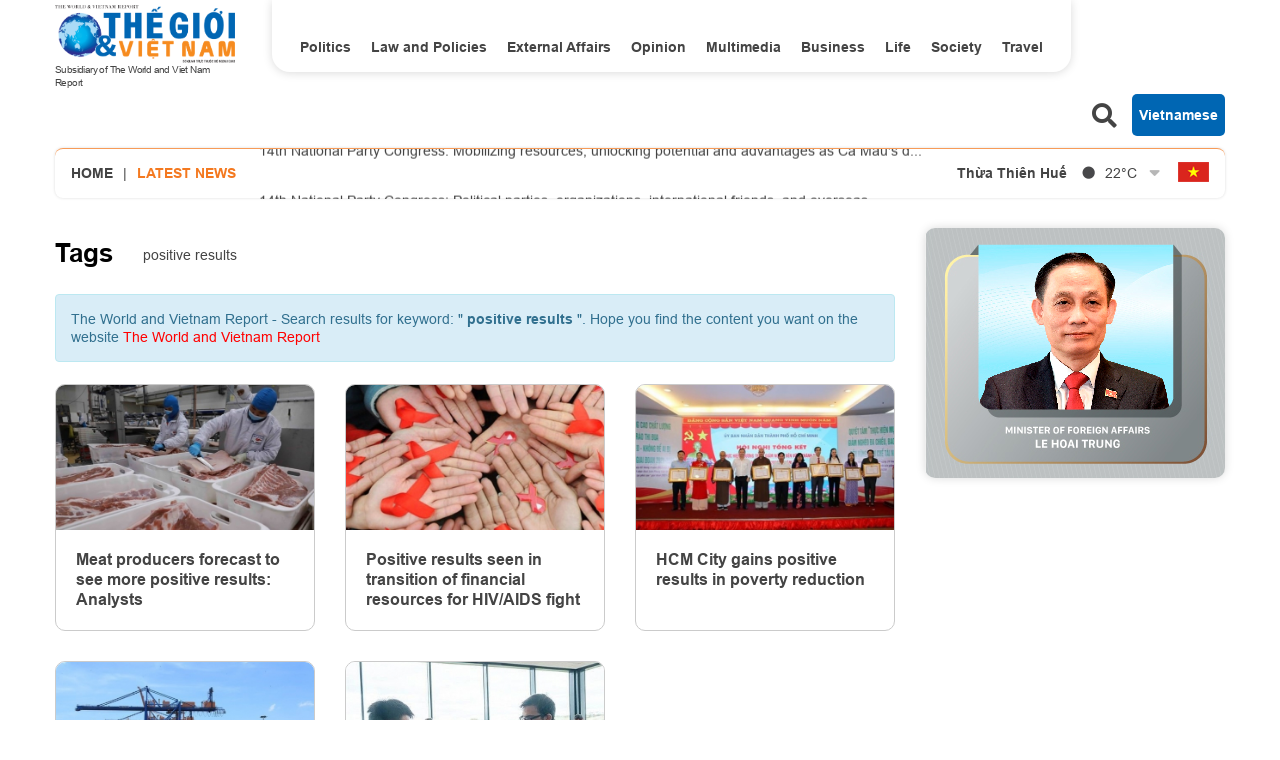

--- FILE ---
content_type: text/html; charset=utf-8
request_url: https://en.baoquocte.vn/tags/positive-results-168246.tag
body_size: 10848
content:
<!DOCTYPE html>
<html translate="no" lang="en">

<head>
    <title>positive results</title>
<meta http-equiv="Content-Type" content="text/html; charset=utf-8" />
<meta http-equiv="content-language" content="vi" />
<meta name="description" content="positive results" />
<meta name="keywords" content="positive results" />
<meta name="news_keywords" content="positive results" />
<!-- <meta http-equiv="refresh" content="300" /> -->
<meta name="robots" content="noodp,max-image-preview:large,index,follow" />
<meta name="copyright" content="Copyright (c) by https://en.baoquocte.vn/" />
<meta name="author" content="The World and Vietnam Report" />
<meta http-equiv="audience" content="General" />
<meta name="resource-type" content="Document" />
<meta name="distribution" content="Global" />
<meta name="revisit-after" content="1 days" />
<meta name="GENERATOR" content="https://en.baoquocte.vn/" />
<meta name="application-name" content="The World and Vietnam Report" />
<meta http-equiv="X-UA-Compatible" content="IE=edge" />
<meta name="viewport" content="width=device-width" />
<meta name="theme-color" content="#fff" />
<link rel="alternate" href="https://en.baoquocte.vn/tags/positive-results-168246.tag" hreflang="vi-vn" />
<link rel="canonical" href="https://en.baoquocte.vn/tags/positive-results-168246.tag" />
<link rel="alternate" type="application/rss+xml" title="RSS Feed for positive results" href="" />
<!-- facebook graph -->
<meta property="fb:admins" content="100000170835517" />
<meta property="fb:app_id" content="277749645924281" />
<meta property="og:locale" content="vi_VN" />
<meta property="og:site_name" content="The World and Vietnam Report" />
<meta property="og:url" content="https://en.baoquocte.vn/tags/positive-results-168246.tag" />
<!-- <meta property="og:type" content="article" /> -->
<meta property="og:type" content="article" />
<meta property="og:title" content="positive results" />
<meta property="og:description" content="positive results" />
<meta property="og:image" content="stores/tpl_site_cfg_logo/mastercms/032022/14/16/logo-enbaoquoctevn.png?rt=20220314160727?randTime=1768913097" />
<meta property="og:image:alt" content="positive results" />
<meta property="og:image:width" content="1200" />
<meta property="og:image:height" content="630" />
<!-- favicon -->
<link rel="apple-touch-icon" sizes="57x57" href="/modules/frontend/themes/enlishgui2022/images/favicon/apple-icon-57x57.png?v=2.620251229091339" />
<link rel="apple-touch-icon" sizes="60x60" href="/modules/frontend/themes/enlishgui2022/images/favicon/apple-icon-60x60.png?v=2.620251229091339" />
<link rel="apple-touch-icon" sizes="72x72" href="/modules/frontend/themes/enlishgui2022/images/favicon/apple-icon-72x72.png?v=2.620251229091339" />
<link rel="apple-touch-icon" sizes="76x76" href="/modules/frontend/themes/enlishgui2022/images/favicon/apple-icon-76x76.png?v=2.620251229091339" />
<link rel="apple-touch-icon" sizes="114x114" href="/modules/frontend/themes/enlishgui2022/images/favicon/apple-icon-114x114.png?v=2.620251229091339" />
<link rel="apple-touch-icon" sizes="120x120" href="/modules/frontend/themes/enlishgui2022/images/favicon/apple-icon-120x120.png?v=2.620251229091339" />
<link rel="apple-touch-icon" sizes="144x144" href="/modules/frontend/themes/enlishgui2022/images/favicon/apple-icon-144x144.png?v=2.620251229091339" />
<link rel="apple-touch-icon" sizes="152x152" href="/modules/frontend/themes/enlishgui2022/images/favicon/apple-icon-152x152.png?v=2.620251229091339" />
<link rel="apple-touch-icon" sizes="180x180" href="/modules/frontend/themes/enlishgui2022/images/favicon/apple-icon-180x180.png?v=2.620251229091339" />
<link rel="icon" type="image/png" sizes="192x192" href="/modules/frontend/themes/enlishgui2022/images/favicon/android-icon-192x192.png?v=2.620251229091339" />
<link rel="icon" type="image/png" sizes="32x32" href="/modules/frontend/themes/enlishgui2022/images/favicon/favicon-32x32.png?v=2.620251229091339" />
<link rel="icon" type="image/png" sizes="96x96" href="/modules/frontend/themes/enlishgui2022/images/favicon/favicon-96x96.png?v=2.620251229091339" />
<link rel="icon" type="image/png" sizes="16x16" href="/modules/frontend/themes/enlishgui2022/images/favicon/favicon-16x16.png?v=2.620251229091339" />
<script src="https://sdk.moneyoyo.com/v1/webpush.js?pid=P19-67BO9SpROzct6xD5xXWFg5lUyRZj-ooD9OYMxg0" async></script>
<meta name='dailymotion-domain-verification' content='dmtky1ynskdjan16j' />
<meta property="fb:pages" content="539022016190522" />
<meta name="google-site-verification" content="VNPVQpZr9JBrX_YbGmVPPEYYuCe8E4GJTKpcg8dL3j8" />
<meta name="facebook-domain-verification" content="woqki2ssbd2d5s7euye0m1khukjzms" /><meta name="zalo-platform-site-verification" content="VFErAhU461n0ZvH5nRmVI0QYbaVgqqmVCJS" />
<meta name="yandex-verification" content="1a10ae26fabd4b70" />
<meta name="zalo-platform-site-verification" content="GkUnABVP7m9WqOK2XlqtA5BRaH2-haLFEJO" />
<!-- Google tag (gtag.js) -->
<script async src="https://www.googletagmanager.com/gtag/js?id=G-5123QB34J1"></script>
<script>
  window.dataLayer = window.dataLayer || [];
  function gtag(){dataLayer.push(arguments);}
  gtag('js', new Date());

  gtag('config', 'G-5123QB34J1');
</script>
<!-- QC ADS 23/05/2022 -->
<script async src="https://pagead2.googlesyndication.com/pagead/js/adsbygoogle.js?client=ca-pub-2073887506688161"  crossorigin="anonymous"></script>    <link rel="stylesheet" href="/modules/frontend/themes/enlishgui2022/css/fontawesome-5.15.2/css/all.min.css">
    <link rel="stylesheet" href="/modules/frontend/themes/enlishgui2022/js/slick-1.8.1/slick/slick.css">
        
    <link rel="stylesheet" href="/modules/frontend/themes/enlishgui2022/css/style.css?v=2.620251229091339">
    <script src="/modules/frontend/themes/enlishgui2022/js/mastercms-ultimate-edition.js"></script>
    <script src="/modules/frontend/themes/enlishgui2022/js/slick-1.8.1/slick/slick.min.js"></script>
    <script src="/modules/frontend/themes/enlishgui2022/js/lazyload.min.js"></script>
    <script src="/modules/frontend/themes/enlishgui2022/js/script.js?v=2.620251229091339"></script>
    <script>
        // BACK TO MOBILE VERSION
        // function mobile_Action() {
        //     var getUrlForward = $('link[rel="canonical"]').attr('href');
        //     document.location = "https://en.baoquocte.vn/apiservice@/device_switcher&mobile=yes&back_state_url=" + getUrlForward;
        // }
        var isMobile = false; //initiate as false
        // device detection
        if (/(android|bb\d+|meego).+mobile|avantgo|bada\/|blackberry|blazer|compal|elaine|fennec|hiptop|iemobile|ip(hone|od)|ipad|iris|kindle|Android|Silk|lge |maemo|midp|mmp|netfront|opera m(ob|in)i|palm( os)?|phone|p(ixi|re)\/|plucker|pocket|psp|series(4|6)0|symbian|treo|up\.(browser|link)|vodafone|wap|windows (ce|phone)|xda|xiino/i.test(navigator.userAgent) ||
            /1207|6310|6590|3gso|4thp|50[1-6]i|770s|802s|a wa|abac|ac(er|oo|s\-)|ai(ko|rn)|al(av|ca|co)|amoi|an(ex|ny|yw)|aptu|ar(ch|go)|as(te|us)|attw|au(di|\-m|r |s )|avan|be(ck|ll|nq)|bi(lb|rd)|bl(ac|az)|br(e|v)w|bumb|bw\-(n|u)|c55\/|capi|ccwa|cdm\-|cell|chtm|cldc|cmd\-|co(mp|nd)|craw|da(it|ll|ng)|dbte|dc\-s|devi|dica|dmob|do(c|p)o|ds(12|\-d)|el(49|ai)|em(l2|ul)|er(ic|k0)|esl8|ez([4-7]0|os|wa|ze)|fetc|fly(\-|_)|g1 u|g560|gene|gf\-5|g\-mo|go(\.w|od)|gr(ad|un)|haie|hcit|hd\-(m|p|t)|hei\-|hi(pt|ta)|hp( i|ip)|hs\-c|ht(c(\-| |_|a|g|p|s|t)|tp)|hu(aw|tc)|i\-(20|go|ma)|i230|iac( |\-|\/)|ibro|idea|ig01|ikom|im1k|inno|ipaq|iris|ja(t|v)a|jbro|jemu|jigs|kddi|keji|kgt( |\/)|klon|kpt |kwc\-|kyo(c|k)|le(no|xi)|lg( g|\/(k|l|u)|50|54|\-[a-w])|libw|lynx|m1\-w|m3ga|m50\/|ma(te|ui|xo)|mc(01|21|ca)|m\-cr|me(rc|ri)|mi(o8|oa|ts)|mmef|mo(01|02|bi|de|do|t(\-| |o|v)|zz)|mt(50|p1|v )|mwbp|mywa|n10[0-2]|n20[2-3]|n30(0|2)|n50(0|2|5)|n7(0(0|1)|10)|ne((c|m)\-|on|tf|wf|wg|wt)|nok(6|i)|nzph|o2im|op(ti|wv)|oran|owg1|p800|pan(a|d|t)|pdxg|pg(13|\-([1-8]|c))|phil|pire|pl(ay|uc)|pn\-2|po(ck|rt|se)|prox|psio|pt\-g|qa\-a|qc(07|12|21|32|60|\-[2-7]|i\-)|qtek|r380|r600|raks|rim9|ro(ve|zo)|s55\/|sa(ge|ma|mm|ms|ny|va)|sc(01|h\-|oo|p\-)|sdk\/|se(c(\-|0|1)|47|mc|nd|ri)|sgh\-|shar|sie(\-|m)|sk\-0|sl(45|id)|sm(al|ar|b3|it|t5)|so(ft|ny)|sp(01|h\-|v\-|v )|sy(01|mb)|t2(18|50)|t6(00|10|18)|ta(gt|lk)|tcl\-|tdg\-|tel(i|m)|tim\-|t\-mo|to(pl|sh)|ts(70|m\-|m3|m5)|tx\-9|up(\.b|g1|si)|utst|v400|v750|veri|vi(rg|te)|vk(40|5[0-3]|\-v)|vm40|voda|vulc|vx(52|53|60|61|70|80|81|83|85|98)|w3c(\-| )|webc|whit|wi(g |nc|nw)|wmlb|wonu|x700|yas\-|your|zeto|zte\-/i.test(navigator.userAgent.substr(0, 4))) isMobile = true;
        $(document).ready(function() {
            if (isMobile == true) {
                $('.mobile-button').show();
            }
        });
    </script>
    <script type="text/javascript">
        $(document).ready(function(e) {
            // BO SUNG CONG CU TINH TRUY CAP VIDEO YOUTUBE EMBED        
            var checkHaveEmbedVideo = $('.__MB_YOUTUBE_VIDEO_EMBED').size();
            if (checkHaveEmbedVideo > 0) {
                var tag = document.createElement('script');
                tag.src = "https://www.youtube.com/player_api";
                var firstScriptTag = document.getElementsByTagName('script')[0];
                firstScriptTag.parentNode.insertBefore(tag, firstScriptTag);
            }

            //THONG KE LUOT XEM VIDEO FILE
            $(".__MB_VIDEO_JS_STATS").bind("play", function() {
                var getVideoId = $(this).attr('video-id');
                $.getJSON("https://en.baoquocte.vn/member.api?act=X192aWRlb19jb3VudF9jbGlja3NfXw==&token=da4ca5cb7639138b6dba978b76f51561&vid=" + getVideoId, function(data) {

                });
            });
            var player;

            function onYouTubePlayerAPIReady() {
                player = new YT.Player('youtubeplayer', {
                    events: {
                        'onStateChange': function(event) {
                            if (event.data == YT.PlayerState.PLAYING) {
                                saveClickVideo();
                            }
                        }
                    }

                });
            }

            function saveClickVideo() {
                var getVideoId = $('.__MB_YOUTUBE_VIDEO_EMBED').attr('video-id');
                $.getJSON("https://en.baoquocte.vn/member.api?act=X192aWRlb19jb3VudF9jbGlja3NfXw==&token=da4ca5cb7639138b6dba978b76f51561&vid=" + getVideoId, function(data) {

                });
            }
        });
    </script>
    <style type='text/css'>
        .no-copy {
            -webkit-touch-callout: none;
            -webkit-user-select: none;
            -moz-user-select: none;
            -ms-user-select: none;
            -o-user-select: none;
            user-select: none;
        }
    </style>
    </head>

<body>
    <span class="goTop"><i class="fas fa-arrow-up"></i></span>
    <script type="application/ld+json">
{
    "@context" : "https://schema.org",
    "@type" : "Organization",
    "name" : "The World and Vietnam Report",
    "url" : "https://en.baoquocte.vn/",
    "logo": "https://en.baoquocte.vn/modules/frontend/themes/enlishgui2022/images/logo.png?v=2.620251229091339"
}
</script>
<script type="application/ld+json">
{
    "@context": "https://schema.org",
  "@type": "BreadcrumbList",
  "itemListElement": 
  [
    {
      "@type": "ListItem",
      "position": 1,
      "item": {
        "@id": "https://en.baoquocte.vn/",
        "name": "Home"
      }
    },
    {
      "@type": "ListItem",
      "position": 2,
      "item": {
        "@id": "https://en.baoquocte.vn/tags",
        "name": "Tags"
      }
    },
    {
      "@type": "ListItem",
      "position": 3,
      "item": {
        "@id": "https://en.baoquocte.vn/tags/positive-results-168246.tag",
        "name": "positive results"
      }
    }
      ]
  }
</script>
<script type="application/ld+json">
{
  "@context": "https://schema.org",
  "@type": "NewsArticle",
  "mainEntityOfPage": {
    "@type": "WebPage",
    "@id": "https://en.baoquocte.vn/tags/positive-results-168246.tag"
  },
  "headline": "positive results",
  "description": "positive results",
  "image": {
    "@type": "ImageObject",
    "url": "stores/tpl_site_cfg_logo/mastercms/032022/14/16/logo-enbaoquoctevn.png?rt=20220314160727?randTime=1768913097",
    "width": 720,
    "height": 480
  },
  "datePublished": "",
  "dateModified": "",
  "author": {
    "@type": "Person",
    "name": " The World and Vietnam Report"
  },
  "publisher": {
    "@type": "Organization",
    "name": "The World and Vietnam Report",
    "logo": {
      "@type": "ImageObject",
      "url": "https://en.baoquocte.vn/modules/frontend/themes/enlishgui2022/images/logo.png?v=2.620251229091339",
      "width": 300
    }
  }
}
</script>
<script type="application/ld+json">
{
  "@context": "https://schema.org",
  "@type": "NewsArticle",
  "mainEntityOfPage": {
    "@type": "WebPage",
    "@id": "https://en.baoquocte.vn/tags/positive-results-168246.tag"
  },
  "headline": "positive results",
  "description": "positive results",
  "image": {
    "@type": "ImageObject",
    "url": "stores/tpl_site_cfg_logo/mastercms/032022/14/16/logo-enbaoquoctevn.png?rt=20220314160727?randTime=1768913097",
    "width": 720,
    "height": 480
  },
  "datePublished": "",
  "dateModified": "",
  "author": {
    "@type": "Person",
    "name": " The World and Vietnam Report"
  },
  "publisher": {
    "@type": "Organization",
    "name": "The World and Vietnam Report",
    "logo": {
      "@type": "ImageObject",
      "url": "https://en.baoquocte.vn/modules/frontend/themes/enlishgui2022/images/logo.png?v=2.620251229091339",
      "width": 300
    }
  }
}
</script>
<script type="application/ld+json">
{
  "@context": "https://schema.org",
  "@type": "NewsArticle",
  "mainEntityOfPage": {
    "@type": "WebPage",
    "@id": "https://en.baoquocte.vn/tags/positive-results-168246.tag"
  },
  "headline": "positive results",
  "description": "positive results",
  "image": {
    "@type": "ImageObject",
    "url": "stores/tpl_site_cfg_logo/mastercms/032022/14/16/logo-enbaoquoctevn.png?rt=20220314160727?randTime=1768913097",
    "width": 720,
    "height": 480
  },
  "datePublished": "",
  "dateModified": "",
  "author": {
    "@type": "Person",
    "name": " The World and Vietnam Report"
  },
  "publisher": {
    "@type": "Organization",
    "name": "The World and Vietnam Report",
    "logo": {
      "@type": "ImageObject",
      "url": "https://en.baoquocte.vn/modules/frontend/themes/enlishgui2022/images/logo.png?v=2.620251229091339",
      "width": 300
    }
  }
}
</script>
<script type="application/ld+json">
{
  "@context": "https://schema.org",
  "@type": "NewsArticle",
  "mainEntityOfPage": {
    "@type": "WebPage",
    "@id": "https://en.baoquocte.vn/tags/positive-results-168246.tag"
  },
  "headline": "positive results",
  "description": "positive results",
  "image": {
    "@type": "ImageObject",
    "url": "stores/tpl_site_cfg_logo/mastercms/032022/14/16/logo-enbaoquoctevn.png?rt=20220314160727?randTime=1768913097",
    "width": 720,
    "height": 480
  },
  "datePublished": "",
  "dateModified": "",
  "author": {
    "@type": "Person",
    "name": " The World and Vietnam Report"
  },
  "publisher": {
    "@type": "Organization",
    "name": "The World and Vietnam Report",
    "logo": {
      "@type": "ImageObject",
      "url": "https://en.baoquocte.vn/modules/frontend/themes/enlishgui2022/images/logo.png?v=2.620251229091339",
      "width": 300
    }
  }
}
</script>
<script type="application/ld+json">
{
  "@context": "https://schema.org",
  "@type": "NewsArticle",
  "mainEntityOfPage": {
    "@type": "WebPage",
    "@id": "https://en.baoquocte.vn/tags/positive-results-168246.tag"
  },
  "headline": "positive results",
  "description": "positive results",
  "image": {
    "@type": "ImageObject",
    "url": "stores/tpl_site_cfg_logo/mastercms/032022/14/16/logo-enbaoquoctevn.png?rt=20220314160727?randTime=1768913097",
    "width": 720,
    "height": 480
  },
  "datePublished": "",
  "dateModified": "",
  "author": {
    "@type": "Person",
    "name": " The World and Vietnam Report"
  },
  "publisher": {
    "@type": "Organization",
    "name": "The World and Vietnam Report",
    "logo": {
      "@type": "ImageObject",
      "url": "https://en.baoquocte.vn/modules/frontend/themes/enlishgui2022/images/logo.png?v=2.620251229091339",
      "width": 300
    }
  }
}
</script>
<script>
  window.fbAsyncInit = function() {
    FB.init({
      appId      : '277749645924281',
      xfbml      : true,
      version    : 'v18.0'
    });
    FB.AppEvents.logPageView();
  };

  (function(d, s, id){
     var js, fjs = d.getElementsByTagName(s)[0];
     if (d.getElementById(id)) {return;}
     js = d.createElement(s); js.id = id;
     js.src = "https://connect.facebook.net/en_US/sdk.js";
     fjs.parentNode.insertBefore(js, fjs);
   }(document, 'script', 'facebook-jssdk'));
</script><div class="pc pc-tags">
    <header id="header">
        <div class="header-top fw clearfix">
            <div class="siteCenter fw clearfix">
                <div class="header-logo lt">
    <div>
        <a href="https://en.baoquocte.vn/" class="logo" title="The World and Vietnam Report">
            <img src="/modules/frontend/themes/enlishgui2022/images/logo.png?v=2.620251229091339" alt="">
            <p class="text-logo">Subsidiary of The World and Viet Nam Report</p>
        </a>
    </div>
</div><div class="header-navigation lt">
        <ul class="system-menu header-menu fw clearfix">
                <li class="item-menu cat ">
            <a href="https://en.baoquocte.vn/politics" class="link-menu ">Politics</a>
            <ul class="sub-menu">
                                <li class="sub-itemMenu">
                    <a href="https://en.baoquocte.vn/politics/news" class="subLink-menu">News</a>
                </li>
                                <li class="sub-itemMenu">
                    <a href="https://en.baoquocte.vn/politics/speeches-and-statements" class="subLink-menu">Speeches and Statements</a>
                </li>
                 
            </ul>
        </li>
                <li class="item-menu cat ">
            <a href="https://en.baoquocte.vn/law-and-policies" class="link-menu ">Law and Policies</a>
            <ul class="sub-menu">
                 
            </ul>
        </li>
                <li class="item-menu cat ">
            <a href="https://en.baoquocte.vn/external-affairs" class="link-menu ">External Affairs</a>
            <ul class="sub-menu">
                                <li class="sub-itemMenu">
                    <a href="https://en.baoquocte.vn/external-affairs/mofa" class="subLink-menu">MOFA</a>
                </li>
                                <li class="sub-itemMenu">
                    <a href="https://en.baoquocte.vn/external-affairs/diplomats-stories" class="subLink-menu">Diplomat’s stories</a>
                </li>
                 
            </ul>
        </li>
                <li class="item-menu cat ">
            <a href="https://en.baoquocte.vn/opinion" class="link-menu ">Opinion</a>
            <ul class="sub-menu">
                                <li class="sub-itemMenu">
                    <a href="https://en.baoquocte.vn/opinion/viet-nam-in-my-eyes" class="subLink-menu">Viet Nam in my eyes</a>
                </li>
                                <li class="sub-itemMenu">
                    <a href="https://en.baoquocte.vn/opinion/op-ed" class="subLink-menu">Op-Ed</a>
                </li>
                 
            </ul>
        </li>
                <li class="item-menu cat ">
            <a href="https://en.baoquocte.vn/business" class="link-menu ">Business</a>
            <ul class="sub-menu">
                                <li class="sub-itemMenu">
                    <a href="https://en.baoquocte.vn/business/external-economic-relations" class="subLink-menu">External Economic Relations</a>
                </li>
                                <li class="sub-itemMenu">
                    <a href="https://en.baoquocte.vn/business/trade-investment" class="subLink-menu">Trade-Investment</a>
                </li>
                                <li class="sub-itemMenu">
                    <a href="https://en.baoquocte.vn/business/localities-products" class="subLink-menu">Localities & Products</a>
                </li>
                                <li class="sub-itemMenu">
                    <a href="https://en.baoquocte.vn/business/business-contact" class="subLink-menu">Business Contact</a>
                </li>
                 
            </ul>
        </li>
                <li class="item-menu cat ">
            <a href="https://en.baoquocte.vn/life" class="link-menu ">Life</a>
            <ul class="sub-menu">
                                <li class="sub-itemMenu">
                    <a href="https://en.baoquocte.vn/life/culture" class="subLink-menu">Culture</a>
                </li>
                                <li class="sub-itemMenu">
                    <a href="https://en.baoquocte.vn/life/sports" class="subLink-menu">Sports</a>
                </li>
                                <li class="sub-itemMenu">
                    <a href="https://en.baoquocte.vn/life/science-technology" class="subLink-menu">Science-Technology</a>
                </li>
                 
            </ul>
        </li>
                <li class="item-menu cat ">
            <a href="https://en.baoquocte.vn/society" class="link-menu ">Society</a>
            <ul class="sub-menu">
                                <li class="sub-itemMenu">
                    <a href="https://en.baoquocte.vn/society/education" class="subLink-menu">Education</a>
                </li>
                                <li class="sub-itemMenu">
                    <a href="https://en.baoquocte.vn/society/health" class="subLink-menu">Health</a>
                </li>
                 
            </ul>
        </li>
                <li class="item-menu cat ">
            <a href="https://en.baoquocte.vn/travel" class="link-menu ">Travel</a>
            <ul class="sub-menu">
                                <li class="sub-itemMenu">
                    <a href="https://en.baoquocte.vn/travel/food" class="subLink-menu">Food</a>
                </li>
                                <li class="sub-itemMenu">
                    <a href="https://en.baoquocte.vn/travel/places" class="subLink-menu">Places</a>
                </li>
                 
            </ul>
        </li>
                <li class="item-menu cat"><span class="link-menu">Multimedia</span>
            <ul class="sub-menu">
                <li class="sub-itemMenu">
                    <a href="https://en.baoquocte.vn/infographics" class="subLink-menu">Infographics</a>
                </li>
                <li class="sub-itemMenu">
                    <a href="https://en.baoquocte.vn/photos" class="subLink-menu">Photos</a>
                </li>
                <li class="sub-itemMenu">
                    <a href="https://en.baoquocte.vn/videos" class="subLink-menu">Videos</a>
                </li>
                <li class="sub-itemMenu">
                    <a href="https://en.baoquocte.vn/e-magazine" class="subLink-menu">E magazine</a>
                </li>
            </ul>
        </li>
        <!-- <li class="item-menu more-menu"><span class="link-menu link-more">More</span>
            <i class="fas fa-chevron-down"></i>
            <ul class="sub-menu">
            </ul>
        </li> -->
    </ul>
    </div>
<script>
    $(document).ready(function () {
        $('.header-menu > li').each(function(){
            var cat_name = $(this).find('.link-menu').html();
            var all_cat_name = jQuery.trim(cat_name);
            if((all_cat_name == "Opinion")) {
                var changeIndex = $(this).parent().find(".cat:eq(-1)");
                $(changeIndex).insertAfter($(this));
            }
        })
    });
</script><div class="rt header-button">
    <span class="ico-search lt">
        <i class="fas fa-search"></i>
    </span>
    <form class="https://en.baoquocte.vn/search_enginer.html?p=search" id="frmSearch" name="frmSearch">
        <input type="text" name="q" placeholder="Search..." onkeypress="return enter_search_q(event);" value="">
        <button type="submit" name="" value="" onclick="return submit_search_q();"><i class="fas fa-search"></i></button>
    </form>
    <a href="https://baoquocte.vn" target="_blank" class="link-pageVn rt">Vietnamese</a>
</div>
<script>
    $(document).ready(function () {
        $('.ico-search').click(function(){
            $(this).siblings('#frmSearch').toggle();
            $(this).find('.fa-search').toggleClass('fa-times');
        })
    });
</script>            </div>
        </div>
        <div class="header-info mb30">
    <div class="siteCenter bdShadow fw clearfix">
                <div class="latest-news lt">
            <a href="https://en.baoquocte.vn/" class="lt home-ico">Home</a>
            <span class="lt">|</span>
            <h2 class="name-title text-orange ico-diagonal">Latest news</h2>
            <div class="list-lastest-news slick-lastest-news">

                                <a href="https://en.baoquocte.vn/14th-national-party-congress-mobilizing-resources-unlocking-potential-and-advantages-as-ca-maus-driving-force-in-the-new-era-349761.html" title="14th National Party Congress: Mobilizing resources, unlocking potential and advantages as Ca Mau's driving force in the new era">14th National Party Congress: Mobilizing resources, unlocking potential and advantages as Ca Mau's driving force in the new era</a>
                                <a href="https://en.baoquocte.vn/14th-national-party-congress-political-parties-organizations-international-friends-and-overseas-vietnamese-extend-congratulations-349729.html" title="14th National Party Congress: Political parties, organizations, international friends, and overseas Vietnamese extend congratulations">14th National Party Congress: Political parties, organizations, international friends, and overseas Vietnamese extend congratulations</a>
                                <a href="https://en.baoquocte.vn/french-ambassador-olivier-brochet-14th-national-party-congress-takes-place-at-a-pivotal-moment-for-vietnam-349737.html" title="French Ambassador Olivier Brochet: 14th National Party Congress takes place at a pivotal moment for Vietnam">French Ambassador Olivier Brochet: 14th National Party Congress takes place at a pivotal moment for Vietnam</a>
                                <a href="https://en.baoquocte.vn/14th-national-party-congress-cao-bang-determined-to-become-a-dynamic-province-with-rapid-and-sustainable-development-349717.html" title="14th National Party Congress: Cao Bang determined to become a dynamic province with rapid and sustainable development">14th National Party Congress: Cao Bang determined to become a dynamic province with rapid and sustainable development</a>
                                <a href="https://en.baoquocte.vn/14th-national-party-congress-opening-session-reflects-aspirations-in-every-step-349681.html" title="14th National Party Congress: Opening Session reflects aspirations in every step">14th National Party Congress: Opening Session reflects aspirations in every step</a>
                            </div>
        </div>
                <script>
            $(document).ready(function() {
                var news = $('.list-lastest-news a');
                news.each(function() {
                    var text = $(this).html();
                    console.log(text);
                    var number = text.length;
                    var startText = text.slice(0, 100);
                    if (number >= 90) {
                        $(this).html(startText + '<span class="more-text">...</span>');
                    } else $(this).html(startText);
                    return this;
                });
                $('.slick-lastest-news').slick({
                    // fade: true,
                    // cssEase: 'linear',
                    vertical: true,
                    dots: false,
                    arrows: false,
                    infinite: true,
                    slidesToShow: 1,
                    slidesToScroll: 1,
                    autoplay: true,
                    autoplaySpeed: 3000, 
                    speed: 3000
                })
            })
        </script>
                <div class="weather rt">
                        <div class="item-weather">
                <span class="city-name">Thừa Thiên Huế</span>
                <span class="icon-weather"><img src="https://api.mastercms.org/stores/openweathermap/wn/01n@2x.png" alt="" width="25"></span>
                <span class="temp">22<span>&deg;C</span></span>
            </div>
                        <div class="item-weather">
                <span class="city-name">TP Hồ Chí Minh</span>
                <span class="icon-weather"><img src="https://api.mastercms.org/stores/openweathermap/wn/04n@2x.png" alt="" width="25"></span>
                <span class="temp">26<span>&deg;C</span></span>
            </div>
                        <div class="item-weather">
                <span class="city-name">Hà Nội</span>
                <span class="icon-weather"><img src="https://api.mastercms.org/stores/openweathermap/wn/04n@2x.png" alt="" width="25"></span>
                <span class="temp">20<span>&deg;C</span></span>
            </div>
                        <div class="item-weather">
                <span class="city-name">Hải Phòng</span>
                <span class="icon-weather"><img src="https://api.mastercms.org/stores/openweathermap/wn/04n@2x.png" alt="" width="25"></span>
                <span class="temp">20<span>&deg;C</span></span>
            </div>
                        <div class="item-weather">
                <span class="city-name">Nam Định</span>
                <span class="icon-weather"><img src="https://api.mastercms.org/stores/openweathermap/wn/04n@2x.png" alt="" width="25"></span>
                <span class="temp">20<span>&deg;C</span></span>
            </div>
                        <i class="fas fa-sort-down icon-down"></i>
        </div>
        <script>
            var item_weather = $('.weather .item-weather');
            var sub_weather = item_weather.slice(1, item_weather.length);
            sub_weather.insertAfter('.weather .icon-down').wrapAll('<div class="sub-weather"></div>');
        </script>
        <script>
            $(document).ready(function() {
                $('.icon-down').click(function() {
                    $(this).siblings('.sub-weather').toggleClass('sub-weather-active');
                })
            });
        </script>
                <a href="https://baoquocte.vn" target="_blank" class="flag-vn"></a>
    </div>
</div>
    </header>
    <main id="main">
        <div class="layout-main">
            <div class="siteCenter">
                <div class="layout-grid-body fw clearfix">
                    <div class="col-left">
                                                <div class="bx-breadcrumb fw clearfix">
                                                        <div class="breadcrumb">
                                <div class="cat-main">
                                    <a href="https://en.baoquocte.vn/tags" title="Tags">Tags</a>
                                </div>
                                <div class="sub-cat-name clearfix">
                                                                        <h1><a href="https://en.baoquocte.vn/tags/positive-results-168246.tag" title="positive results"
                                            class="link-sub-cat">positive results</a></h1>
                                                                    </div>
                            </div>
                                                    </div>
                        
                        <div class="bx-list bx-two bx-three bx-eight bx-fsz16 fw clearfix">
                            <div class="bx-list-result fw clearfix">
                                <div class="alert alert-info" role="alert">
                                    The World and Vietnam Report - Search results for keyword: "<span class="__MB_KEYWORS"
                                        style="font-weight:bold">
                                                                                positive results                                                                            </span>". Hope you find the content you want
                                    on the website <a href="https://en.baoquocte.vn/" style="color: red;">The World and Vietnam Report</a>
                                </div>
                            </div>
                                                        <div class="bx-cat-content __MB_LIST_ITEM  d-flexHeight fw clearfix">
                                                                <div class="article bd-1">
                                    <a href="https://en.baoquocte.vn/meat-producers-forecast-to-see-more-positive-results-analysts-226635.html" title="Meat producers forecast to see more positive results: Analysts" class="article-image">
                                                                                <img class="mastercms_lazy"  src="https://en.baoquocte.vn/stores/news_dataimages/2023/052023/10/19/croped/medium/meat-producers-forecast-to-see-more-positive-results-20230510195502.jpg?230510083828"                                            alt="Meat producers forecast to see more positive results: Analysts">
                                                                            </a>
                                    <h3 class="article-title">
                                        <a href="https://en.baoquocte.vn/meat-producers-forecast-to-see-more-positive-results-analysts-226635.html" class="article-link">Meat producers forecast to see more positive results: Analysts</a>
                                    </h3>
                                </div>
                                                                <div class="article bd-1">
                                    <a href="https://en.baoquocte.vn/positive-results-seen-in-transition-of-financial-resources-for-hivaids-fight-207163.html" title="Positive results seen in transition of financial resources for HIV/AIDS fight" class="article-image">
                                                                                <img class="mastercms_lazy"  src="https://en.baoquocte.vn/stores/news_dataimages/2022/112022/23/19/croped/medium/p20221123193802.jpg?221123075843"                                            alt="Positive results seen in transition of financial resources for HIV/AIDS fight">
                                                                            </a>
                                    <h3 class="article-title">
                                        <a href="https://en.baoquocte.vn/positive-results-seen-in-transition-of-financial-resources-for-hivaids-fight-207163.html" class="article-link">Positive results seen in transition of financial resources for HIV/AIDS fight</a>
                                    </h3>
                                </div>
                                                                <div class="article bd-1">
                                    <a href="https://en.baoquocte.vn/hcm-city-gains-positive-results-in-poverty-reduction-199988.html" title="HCM City gains positive results in poverty reduction" class="article-image">
                                                                                <img class="mastercms_lazy"  src="https://en.baoquocte.vn/stores/news_dataimages/trunghieu/092022/28/17/croped/medium/hcm-city-reaps-positive-results-in-poverty-reduction.jpg?220928065245"                                            alt="HCM City gains positive results in poverty reduction">
                                                                            </a>
                                    <h3 class="article-title">
                                        <a href="https://en.baoquocte.vn/hcm-city-gains-positive-results-in-poverty-reduction-199988.html" class="article-link">HCM City gains positive results in poverty reduction</a>
                                    </h3>
                                </div>
                                                                <div class="article bd-1">
                                    <a href="https://en.baoquocte.vn/ukvfta-brings-positive-results-to-bilateral-trade-171453.html" title="UKVFTA brings positive results to bilateral trade" class="article-image">
                                                                                <img class="mastercms_lazy"  src="https://en.baoquocte.vn/stores/news_dataimages/quynhhuong/012022/19/08/croped/medium/ukvfta-brings-positive-results-to-bilateral-trade.jpg?220119090025"                                            alt="UKVFTA brings positive results to bilateral trade">
                                                                            </a>
                                    <h3 class="article-title">
                                        <a href="https://en.baoquocte.vn/ukvfta-brings-positive-results-to-bilateral-trade-171453.html" class="article-link">UKVFTA brings positive results to bilateral trade</a>
                                    </h3>
                                </div>
                                                                <div class="article bd-1">
                                    <a href="https://en.baoquocte.vn/vietnamese-gms-reap-positive-results-at-fide-grand-swiss-103279.html" title=" Vietnamese GMs reap positive results at FIDE Grand Swiss" class="article-image">
                                                                                <img class="mastercms_lazy"  src="https://en.baoquocte.vn/stores/news_dataimages/trunghieu/102019/24/16/in_article/croped/medium/0849_le_quang_liem.jpg?191024042540"                                            alt=" Vietnamese GMs reap positive results at FIDE Grand Swiss">
                                                                            </a>
                                    <h3 class="article-title">
                                        <a href="https://en.baoquocte.vn/vietnamese-gms-reap-positive-results-at-fide-grand-swiss-103279.html" class="article-link"> Vietnamese GMs reap positive results at FIDE Grand Swiss</a>
                                    </h3>
                                </div>
                                                            </div>
                                                        <div class="scroller-status" hidden>
                                <div class="infinite-scroll-request loader-ellips">
                                    <span class="loader-ellips__dot"></span>
                                    <span class="loader-ellips__dot"></span>
                                    <span class="loader-ellips__dot"></span>
                                    <span class="loader-ellips__dot"></span>
                                </div>
                                <!-- <div class="infinite-scroll-last">Tin bài cuối cùng</div> -->
                            </div>
                            <script src="/modules/frontend/themes/enlishgui2022/js/infinite-scroll.pkgd.min.js?v=2.620251229091339"></script>
                            <script>
                                $(document).ready(function () {
                                    var nextURL;
                                    let $viewMoreButton = $('.btn-viewmore');

                                    function updateNextURL(doc) {
                                        nextURL = $(doc).find('.__MB_NEXT_URL').val(); //__MB_NEXT_URL:last???
                                    }
                                    updateNextURL(document);
                                    //start edit
                                    $('.__MB_LIST_ITEM').infiniteScroll({
                                        path: function () {
                                            return nextURL;
                                        },
                                        append: '.article',
                                        //responseType: 'document',
                                        status: '.scroller-status',
                                        hideNav: '.__MB_NEXT_URL',
                                        checkLastPage: '.__MB_NEXT_URL',
                                        scrollThreshold: 100,
                                        loadOnScroll: false,
                                        scrollThreshold: true,
                                        history: false,
                                        historyTitle: false,
                                        prefill: false,
                                        button: '.btn-viewmore'

                                    });
                                    $('.__MB_LIST_ITEM').on('load.infiniteScroll', function (event, response) {
                                        updateNextURL(response);
                                    });
                                });
                            </script>
                            <input type="hidden" name="__MB_NEXT_URL" class="__MB_NEXT_URL"
                                value="https://en.baoquocte.vn/apicenter@/article_lm&sid=284&cond=&cond_2=IEpPSU4gdGJsX2FydGljbGVfdGFncyBhcnRpY2xlX3RhZ3MgT04gKGEuaWQ9YXJ0aWNsZV90YWdzLmFydGljbGVfaWQpIEpPSU4gdGJsX2FydGljbGVfd2l0aF9zaXRlIHdzaXRlIE9OIChhLmlkPXdzaXRlLmFydGljbGVfaWQp&cond_3=IEFORCBhcnRpY2xlX3RhZ3MudGFnX2lkPTE2ODI0NiBBTkQgd3NpdGUuc2l0ZV9pZD0zIA==&cond_4=IE9SREVSIEJZIGEuYXJ0aWNsZV9wdWJsaXNoX2RhdGUgREVTQw==&BRSR=0&lim=24&tf=ZGVza3RvcC90YWcuaHRtbA==" />
                                                        <div class="__MB_ARTICLE_PAGING fw clearfix">
                                <div class="btn-viewmore">Load more</div>
                            </div>
                                                    </div>
                    </div>
                    <div class="col-right">
                        <div class="banner bd mb22"><a href="https://en.baoquocte.vn/adsfw/1/0/Mjcz&amp;mode=default&amp;zone=banner-box-banner-deputy-prime-minister-pc" class="__ads_click" target=_blank><img border=0  src="https://en.baoquocte.vn/stores/ads_data/2025/102025/25/11/icon-bt-trung-en-web20251025115405.jpg?rt=20251025115505" alt="banner-box-colright-01-pc" style="vertical-align:middle;" width="300" height="250"/></a></div>
<div class="bx-worldtv fw clearfix">
        <div class="bx-cat-content bd clearfix">
        <!-- 252 -->    </div>
</div>                    </div>
                </div>
            </div>
        </div>
            </main>
    <script>
        $(document).ready(function() {
            // datepicker
            // $("#__MB_FILTER_DATE").datepicker({
            //     dateFormat:'yy-mm-dd',
            //     maxDate:0,
            //     onSelect: function(dateText, inst) {
            //         window.location	=	window.location.href	+	'&fv='+dateText;
            //     }
            // });
            // search =
            var myString = "";
            if (myString != '') {
                myArray = myString.split(" ");
                for (i = 0; i < myArray.length; i++) {
                    $('.__MB_LIST_ITEM .article-link,.__MB_LIST_ITEM .article-desc').highlight(myArray[i]);
                }
            }
        });
    </script>
    <footer id="footer">
    <div class="footer-navigation">
        <div class="siteCenter fw clearfix" style="display: none;">
                        <ul class="system-menu footer-menu fw clearfix">
                                <li class="name-cat cat ">
                    <a href="https://en.baoquocte.vn/politics" class="link-menu ">Politics</a>
                    <ul class="sub-name-cat">
                                                <li class="sub-item-cat">
                            <a href="https://en.baoquocte.vn/politics/news">News</a>
                        </li>
                                                <li class="sub-item-cat">
                            <a href="https://en.baoquocte.vn/politics/speeches-and-statements">Speeches and Statements</a>
                        </li>
                                            </ul>
                </li>
                                <li class="name-cat cat ">
                    <a href="https://en.baoquocte.vn/law-and-policies" class="link-menu ">Law and Policies</a>
                    <ul class="sub-name-cat">
                                            </ul>
                </li>
                                <li class="name-cat cat ">
                    <a href="https://en.baoquocte.vn/external-affairs" class="link-menu ">External Affairs</a>
                    <ul class="sub-name-cat">
                                                <li class="sub-item-cat">
                            <a href="https://en.baoquocte.vn/external-affairs/mofa">MOFA</a>
                        </li>
                                                <li class="sub-item-cat">
                            <a href="https://en.baoquocte.vn/external-affairs/diplomats-stories">Diplomat’s stories</a>
                        </li>
                                            </ul>
                </li>
                                <li class="name-cat cat ">
                    <a href="https://en.baoquocte.vn/opinion" class="link-menu ">Opinion</a>
                    <ul class="sub-name-cat">
                                                <li class="sub-item-cat">
                            <a href="https://en.baoquocte.vn/opinion/viet-nam-in-my-eyes">Viet Nam in my eyes</a>
                        </li>
                                                <li class="sub-item-cat">
                            <a href="https://en.baoquocte.vn/opinion/op-ed">Op-Ed</a>
                        </li>
                                            </ul>
                </li>
                                <li class="name-cat cat ">
                    <a href="https://en.baoquocte.vn/business" class="link-menu ">Business</a>
                    <ul class="sub-name-cat">
                                                <li class="sub-item-cat">
                            <a href="https://en.baoquocte.vn/business/external-economic-relations">External Economic Relations</a>
                        </li>
                                                <li class="sub-item-cat">
                            <a href="https://en.baoquocte.vn/business/trade-investment">Trade-Investment</a>
                        </li>
                                                <li class="sub-item-cat">
                            <a href="https://en.baoquocte.vn/business/localities-products">Localities & Products</a>
                        </li>
                                                <li class="sub-item-cat">
                            <a href="https://en.baoquocte.vn/business/business-contact">Business Contact</a>
                        </li>
                                            </ul>
                </li>
                                <li class="name-cat cat ">
                    <a href="https://en.baoquocte.vn/life" class="link-menu ">Life</a>
                    <ul class="sub-name-cat">
                                                <li class="sub-item-cat">
                            <a href="https://en.baoquocte.vn/life/culture">Culture</a>
                        </li>
                                                <li class="sub-item-cat">
                            <a href="https://en.baoquocte.vn/life/sports">Sports</a>
                        </li>
                                                <li class="sub-item-cat">
                            <a href="https://en.baoquocte.vn/life/science-technology">Science-Technology</a>
                        </li>
                                            </ul>
                </li>
                                <li class="name-cat cat ">
                    <a href="https://en.baoquocte.vn/society" class="link-menu ">Society</a>
                    <ul class="sub-name-cat">
                                                <li class="sub-item-cat">
                            <a href="https://en.baoquocte.vn/society/education">Education</a>
                        </li>
                                                <li class="sub-item-cat">
                            <a href="https://en.baoquocte.vn/society/health">Health</a>
                        </li>
                                            </ul>
                </li>
                                <li class="name-cat cat ">
                    <a href="https://en.baoquocte.vn/travel" class="link-menu ">Travel</a>
                    <ul class="sub-name-cat">
                                                <li class="sub-item-cat">
                            <a href="https://en.baoquocte.vn/travel/food">Food</a>
                        </li>
                                                <li class="sub-item-cat">
                            <a href="https://en.baoquocte.vn/travel/places">Places</a>
                        </li>
                                            </ul>
                </li>
                            </ul>
            
        </div>
    </div>
    <div class="footer-content fw clearfix">
        <div class="siteCenter fw clearfix">
            <div class="footer-copyright footer-text">
                <div class="footer-logo">
                    <a href="https://en.baoquocte.vn/" class="logo" title="The World and Vietnam Report">
                        <img src="/modules/frontend/themes/enlishgui2022/images/logo.png?v=2.620251229091339" alt="" >
                    </a>
                </div>
                <p>Subsidiary of The World and Vietnam Report</p>
                <p>Copyright 2007 "The World & Vietnam", All rights reserved</p>
                <p>Specify the source "The World and Vietnam Report" when you publish from this site</p>
                <div class="bx-social fw clearfix">
                    <a href="https://www.facebook.com/tgvn.com.vn" class="ico-link link-fb"><i class="fab fa-facebook-f"></i></a>
                    <a href="" class="ico-link link-tw"><i class="fab fa-twitter"></i></a>
                    <a href="" class="ico-link link-ytb"><i class="fab fa-youtube"></i></a>
                </div>
            </div>
            <div class="footer-contact footer-text">
                <p>Head Office: No.6 Chu Van An Street, Ba Dinh Ward, Ha Noi, Vietnam</p>
                <p>Phone: +842437993206</p>
                <p>Hotline: 0879553979</p>
                <p>Email: baoquocte2016@gmail.com</p>
            </div>
            <div class="footer-info footer-text">
                <p style="text-transform: uppercase; font-weight: 700;margin: 3px 0;">The World & Vietnam Report</p>
                <p style="text-transform: uppercase; font-weight: 700;margin: 3px 0;">Press Agency of Vietnam MOFA</p>
                <p>Editor-in-Chief: <span style="color: #000;">Nguyen Truong Son</span></p>
                <p>Deputy Editor-in-Chief: <span style="color: #000;">Vu Quang Tung</span></p>
                <p>License No.05/GP-CBC issued by the Authority of Press, Ministry of Information and Communications on 13/01/2023</p>
            </div>
        </div>
    </div>
    <div class="mastercms">
        <div class="siteCenter">
            <a href="https://mastercms.org" target="_blank" class="cms">Based on MasterCMS Ultimate Edition
                v2.9- 2022</a>
        </div>
    </div>
</footer>
</div>
<a href="https://en.baoquocte.vn/&mobile=yes" class="mobile-button" style="display:none; background: rgb(237, 28, 36); width: 100%; line-height: 100px; color: rgb(255, 255, 255); font-size: 36px; text-align: center; float: left; font-weight: bold; text-transform: uppercase;" title="Mobile Verion">
Phiên bản di động
</a>
</body>

</html><!-- High Performance Turbo V8 III 103.74.123.217 By MasterCMS Framework!! https://mastercms.org -->

--- FILE ---
content_type: text/html; charset=utf-8
request_url: https://www.google.com/recaptcha/api2/aframe
body_size: 266
content:
<!DOCTYPE HTML><html><head><meta http-equiv="content-type" content="text/html; charset=UTF-8"></head><body><script nonce="lo51_RdHl9O686s7Xf2z9w">/** Anti-fraud and anti-abuse applications only. See google.com/recaptcha */ try{var clients={'sodar':'https://pagead2.googlesyndication.com/pagead/sodar?'};window.addEventListener("message",function(a){try{if(a.source===window.parent){var b=JSON.parse(a.data);var c=clients[b['id']];if(c){var d=document.createElement('img');d.src=c+b['params']+'&rc='+(localStorage.getItem("rc::a")?sessionStorage.getItem("rc::b"):"");window.document.body.appendChild(d);sessionStorage.setItem("rc::e",parseInt(sessionStorage.getItem("rc::e")||0)+1);localStorage.setItem("rc::h",'1768913101704');}}}catch(b){}});window.parent.postMessage("_grecaptcha_ready", "*");}catch(b){}</script></body></html>